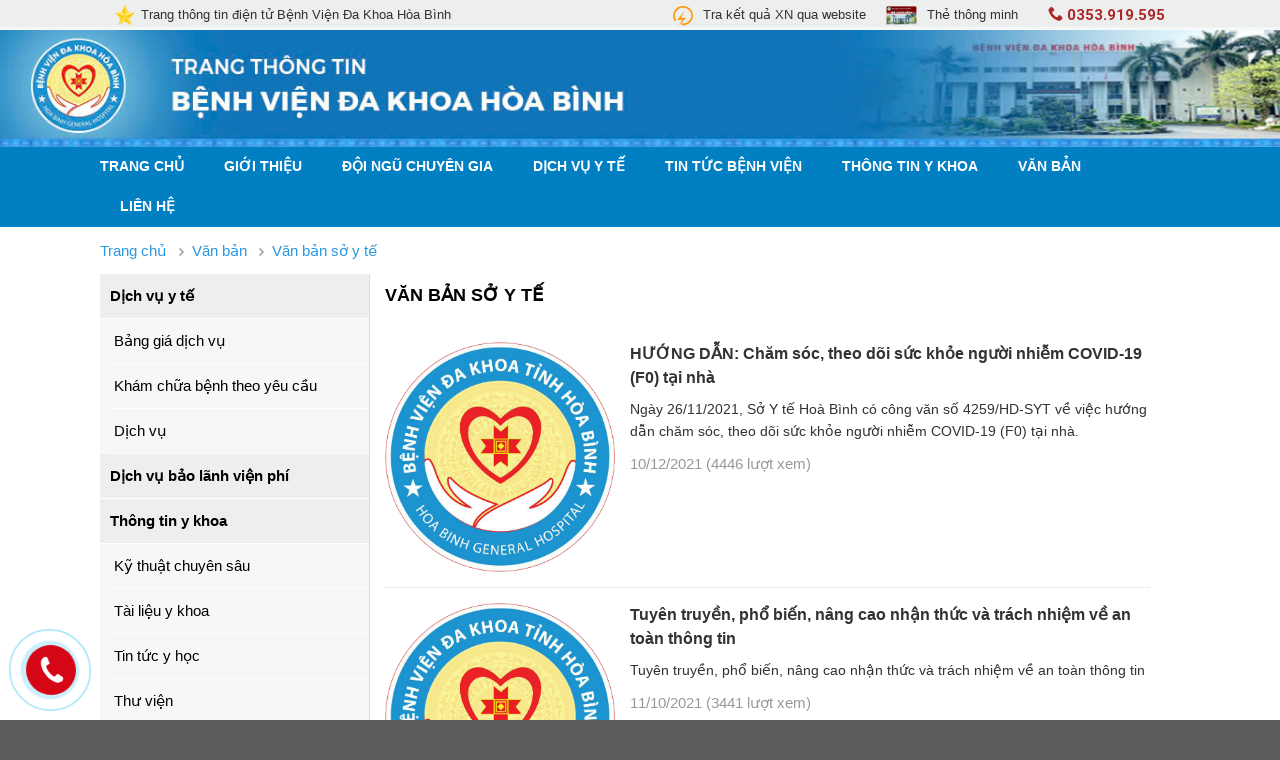

--- FILE ---
content_type: text/html; charset=UTF-8
request_url: http://www.hoabinhhospital.org.vn/tin-tuc/van-ban-so-y-te.html
body_size: 6310
content:
<!DOCTYPE html PUBLIC "-//W3C//DTD XHTML 1.0 Transitional//EN" "http://www.w3.org/TR/xhtml1/DTD/xhtml1-transitional.dtd"><html xmlns="http://www.w3.org/1999/xhtml" lang="vn-VI"><head>   <title>Văn bản sở y tế</title><meta http-equiv="content-type" content="text/html; charset=utf-8"><meta http-equiv="content-language" content="vi" /><meta name="viewport" content="width=device-width, initial-scale=1.0"><meta name="keywords" content="Văn,bản,sở,y,tế" /><meta name="description" content="Văn bản sở y tế | Bệnh viện Đa Khoa Tỉnh Hòa Bình" /><meta http-equiv="content-language" content="vi" /><link rel="shortcut icon" type="image/x-icon" href="/favicon.ico"><link rel="stylesheet" href="/css/flatsome.css?ver=?v=1768796389" type="text/css"><link rel="stylesheet" href="/css/css_main.css?ver=?v=1768796389" type="text/css"><link rel="stylesheet" href="/css/css_style.css?ver=?v=1768796389" type="text/css"><link href="/js/windowPrompt/windowPrompt.css" rel="stylesheet" type="text/css"><script type="text/javascript" src="/js/jquery-1.7.2.min.js?ver=?v=1768796389" ></script><script src="https://cdnjs.cloudflare.com/ajax/libs/jquery.sticky/1.0.4/jquery.sticky.min.js"></script><script type="text/javascript" src="/js/library.js?ver=?v=1768796389" ></script><script type="text/javascript" src="/js/functions_v6.js?ver=?v=1768796389" ></script><script language="javascript" src="/js/windowPrompt/windowPrompt.js"></script><script type="text/javascript" src="/js/jquery.wipetouch.js?v=1768796389"></script><script type="text/javascript">var lang_path= "/";var root_path= "/";var url_site= window.location.href;var url_base= "L2hvbWUvbmV3c190eXBlLnBocD9uQ2F0PXZhbi1iYW4tc28teS10ZSZwYWdlPQ==";var IMAGE_PATH= "/data/product/";var STATIC_PATH= "/";</script></head><body><div class=""><div class="header_container" id="header_container"><div class="header_top"><div class="row"><div class="col medium-12 small-12 large-5 header_time">                <div class="intro_header">Trang thông tin điện tử Bệnh Viện Đa Khoa Hòa Bình</div></div><div class="col medium-12 small-12 large-7">                <div class="hotline fr">                    <div class="text_hotline bold">                        <i class="icon-phone"></i> 0353.919.595                    </div>                </div><div class="top_menu fr">                    <div class="dropdown"><span class="dropbtn"><img src="/data/menu/yya1607262237.png">Tra kết quả XN qua website</span><div class="dropdown-content"><a target="_self" href="#">Tính năng đang được cập nhật</a></div></div><div class="dropdown"><span class="dropbtn"><img src="/data/menu/inv1738761731.jpg">Thẻ thông minh</span><div class="dropdown-content"><a target="_self" href="/tin-tuc/gioi-thieu-ve-the-kham-benh-thong-minh-71.html">Thẻ khám bệnh thông minh</a><a target="_self" href="/tin-tuc/dich-vu-bao-lanh-vien-phi.html">Thẻ bảo hiểm nhân thọ</a></div></div></div><div class="clear"></div></div><div class="clear"></div></div></div><div class="header_content" style="padding: 0px"><!--<div class="row">--><!--            <div class="medium-12 small-12 large-8 header_logo">--><!--                <a href="--><!--"><img src="--><!--css/images/top_banner.png" alt="Bệnh Viện Đa Khoa Tỉnh Hòa Bình"></a>--><!--            </div>--><!--            <div class="medium-12 small-12 large-4 header_search">--><!--                <form method="GET" action="/search" onsubmit="return beforeSearch(); return false;">--><!--                    <input type="text" class="form_input" placeholder="Tìm kiếm" name="q" value="" autocomplete="off">--><!--                    <button type="submit" class="form_button"><i class="icon_search"></i></button>--><!--                </form>--><!--            </div>--><!--<div class="clear"></div>--><!--</div>-->        <a href="/"><img src="/css/images/banner_20250803.jpg" style="width: 100%" /></a></div><div class="header_bottom" id="header_menu"><div class="row"><div class="header_menu fl"><ul id="menu_ul" class="list_menu"><li class="menu_parent" id="menu_item_195"><a href="/">Trang chủ</a><div class="list_menu_child" id="menu_item_195_child"></div></li><li class="menu_parent" id="menu_item_166"><a href="/help/gioi-thieu-benh-vien-id5">Giới thiệu</a><div class="list_menu_child" id="menu_item_166_child"><div class="content_menu_child"><div class="menu_child_colum"><div class="menu_item_1 "><a href="/help/ban-lanh-dao-id6">Ban lãnh đạo</a></div></div><div class="menu_child_colum"><div class="menu_item_1 "><a href="/help/gioi-thieu-benh-vien-id5">Giới thiệu bệnh viện</a></div></div><div class="menu_child_colum"><div class="menu_item_1 "><a href="/help/so-do-to-chuc-id4">Sơ đồ tổ chức</a></div></div><div class="menu_child_colum"><div class="menu_item_1 "><a href="/help/cac-khoa-phong-id3">Các Khoa Phòng</a></div></div><div class="menu_child_colum"><div class="menu_item_1 "><a href="/help/so-do-benh-vien-id2">Sơ đồ bệnh viện</a></div></div><div class="clear"></div></div></div></li><li class="menu_parent" id="menu_item_1"><a href="javascript:moveScrollTop($('#box_chuyengia'))">Đội ngũ chuyên gia</a><div class="list_menu_child" id="menu_item_1_child"></div></li><li class="menu_parent" id="menu_item_81"><a href="/tin-tuc/dich-vu-y-te.html">Dịch vụ y tế</a><div class="list_menu_child" id="menu_item_81_child"><div class="content_menu_child"><div class="menu_child_colum"><div class="menu_item_1 has_child"><a href="/tin-tuc/kham-chua-benh-theo-yeu-cau.html">Khám chữa bệnh theo yêu cầu</a></div><div class="menu_item_2 "><a href="/tin-tuc/kham-theo-yeu-cau-cac-chuyen-khoa-ngoai-52.html">Khám theo yêu cầu các chuyên khoa Ngoại</a></div><div class="menu_item_2 "><a href="/tin-tuc/kham-theo-yeu-cau-cac-chuyen-khoa-noi-53.html">Khám theo yêu cầu các chuyên khoa Nội</a></div><div class="menu_item_2 "><a href="/tin-tuc/kham-suc-khoe-tong-quat-theo-yeu-cau-54.html">Khám sức khỏe tổng quát theo yêu cầu</a></div></div><div class="menu_child_colum"><div class="menu_item_1 has_child"><a href="/tin-tuc/dich-vu.html">Dịch vụ</a></div><div class="menu_item_2 "><a href="/tin-tuc/dich-vu-giam-dau-sau-phau-thuat-58.html">Dịch vụ giảm đau sau phẫu thuật</a></div><div class="menu_item_2 "><a href="/tin-tuc/dich-vu-giuong-dieu-tri-theo-yeu-cau-56.html">Dịch vụ giường điều trị theo yêu cầu</a></div><div class="menu_item_2 "><a href="/tin-tuc/dich-vu-phau-thuat-lay-thai-chon-gio-60.html">Dịch vụ phẫu thuật lấy thai chọn giờ</a></div><div class="menu_item_2 "><a href="/tin-tuc/dich-vu-test-hp-qua-hoi-tho-55.html">Dịch vụ Test HP qua hơi thở</a></div><div class="menu_item_2 "><a href="/tin-tuc/dich-vu-van-chuyen-cap-cuu-115-57.html">Dịch vụ vận chuyển cấp cứu 115</a></div><div class="menu_item_2 "><a href="/tin-tuc/phau-thuat-moi-chuyen-gia-tuyen-tren-59.html">Phẫu thuật mời chuyên gia tuyến trên</a></div><div class="menu_item_2 "><a href="/tin-tuc/tam-soat-ung-thu-som-tai-bvdk-tinh-61.html">Tầm soát ung thư sớm tại BVĐK tỉnh</a></div></div><div class="menu_child_colum"><div class="menu_item_1 has_child"><a href="/tin-tuc/bang-gia-dich-vu.html">Bảng giá dịch vụ</a></div><div class="menu_item_2 "><a href="/tin-tuc/bang-gia-toi-da-cac-dich-vu-ky-thuat-va-xet-nghiem-ap-dung-cho-cac-hang-benh-vien-65.html">Bảng giá các dịch vụ Kỹ thuật và xét nghiệm</a></div><div class="menu_item_2 "><a href="/tin-tuc/gia-thu-cac-dich-vu-xhh-66.html">Giá thu các dịch vụ Xã Hội Hóa</a></div><div class="menu_item_2 "><a href="/tin-tuc/van-ban-cua-hoi-dong-nhan-dan-tinh-hoa-binh-ve-gia-thuoc-63.html">Giá thuốc theo văn bản của HĐND Tỉnh</a></div><div class="menu_item_2 "><a href="/tin-tuc/thong-tu-14-ve-gia-toi-da-kham-dich-vu-64.html">Giá tối đa khám dịch vụ theo thông tư 14</a></div></div><div class="clear"></div></div></div></li><li class="menu_parent" id="menu_item_13"><a href="/tin-tuc/tin-tuc-benh-vien.html">Tin tức bệnh viện</a><div class="list_menu_child" id="menu_item_13_child"></div></li><li class="menu_parent" id="menu_item_14"><a href="/tin-tuc/thong-tin-y-khoa.html">Thông tin y khoa</a><div class="list_menu_child" id="menu_item_14_child"><div class="content_menu_child"><div class="menu_child_colum"><div class="menu_item_1 "><a href="/tin-tuc/ky-thuat-chuyen-sau.html">Kỹ thuật chuyên sâu</a></div></div><div class="menu_child_colum"><div class="menu_item_1 "><a href="/tin-tuc/tai-lieu-y-khoa.html">Tài liệu y khoa</a></div></div><div class="menu_child_colum"><div class="menu_item_1 "><a href="/tin-tuc/thu-vien.html">Thư viện</a></div></div><div class="menu_child_colum"><div class="menu_item_1 "><a href="/tin-tuc/tin-tuc-y-hoc.html">Tin tức y học</a></div></div><div class="menu_child_colum"><div class="menu_item_1 "><a href="/tin-tuc/video.html">Video</a></div></div><div class="clear"></div></div></div></li><li class="menu_parent" id="menu_item_2"><a href="/tin-tuc/van-ban.html">Văn bản</a><div class="list_menu_child" id="menu_item_2_child"><div class="content_menu_child"><div class="menu_child_colum"><div class="menu_item_1 has_child"><a href="#">Văn bản chung</a></div><div class="menu_item_2 "><a href="/tin-tuc/van-ban-bo-y-te.html">Văn bản Bộ y tế</a></div><div class="menu_item_2 "><a href="/tin-tuc/van-ban-so-y-te.html">Văn bản sở y tế</a></div><div class="menu_item_2 "><a href="/tin-tuc/van-ban-bhxh.html">Văn bản BHXH</a></div></div><div class="menu_child_colum"><div class="menu_item_1 has_child"><a href="/tin-tuc/van-ban-benh-vien.html">Văn bản bệnh viện</a></div><div class="menu_item_2 "><a href="#">Thông tin thuốc</a></div><div class="menu_item_2 "><a href="#">Nội quy bệnh viện</a></div></div><div class="menu_child_colum"><div class="menu_item_1 has_child"><a href="/tin-tuc/van-ban-iso.html">Văn bản ISO</a></div><div class="menu_item_2 "><a href="/tin-tuc/quy-trinh-he-thong-84.html">Quy trình Hệ thống</a></div><div class="menu_item_2 "><a href="/tin-tuc/quy-trinh-ky-thuat-85.html">Quy trình Kỹ thuật</a></div></div><div class="menu_child_colum"><div class="menu_item_1 has_child"><a href="/tin-tuc/van-ban.html">Văn bản khác</a></div><div class="menu_item_2 "><a href="/tin-tuc/huong-dan-su-dung-his.html">Hướng dẫn sử dụng HIS</a></div></div><div class="clear"></div></div></div></li><li class="menu_parent" id="menu_item_146"><a href="/help/lien-he-id1">Liên hệ</a><div class="list_menu_child" id="menu_item_146_child"></div></li></ul></div><div class="clear"></div></div></div></div><script type="text/javascript">$(function(){$(".header_search").click(function(){event.stopImmediatePropagation();});$(".header_search .icon_search").click(function(){//event.stopImmediatePropagation();$(".icon_arrow_up").toggle();$(".box_search").toggle();$(".box_search .form_input").focus();});$("body").click(function(){$(".icon_arrow_up").hide();$(".box_search").hide();});});function beforeSearch(){var query = $('.header_search .form_input').val();if (query != null && $.trim(query) != '') {     return true; }else{ $(".header_search .form_input").focus(); alert('Vui lòng nhập từ khóa cần tìm !'); }return false;}</script>    <div class="container_news">    <div class="wap_breadcrumb">        <div class="row">            <div class="breadcrumbs breadcrumb_url"><div itemscope="" itemtype="http://data-vocabulary.org/Breadcrumb">               <a href="/" itemprop="url">     <span itemprop="title">Trang chủ</span>     </a>     <i class="icon_right"></i>            </div><div itemscope="" itemtype="http://data-vocabulary.org/Breadcrumb" class="col-mm-0">                  <a href="/tin-tuc/van-ban.html" itemprop="url">        <span itemprop="title">Văn bản</span>      </a>      <i class="icon_right"></i>               </div><div itemscope="" itemtype="http://data-vocabulary.org/Breadcrumb" class="col-mm-0">                  <a href="/tin-tuc/van-ban-so-y-te.html" itemprop="url">        <span itemprop="title">Văn bản sở y tế</span>      </a>                     </div></div>        </div>    </div>    <div class="row container_new">        <div class="col medium-3 small-12 large-3 left_sidebar">            <ul class="list_unstyled left_menu_news">    <li class="level_0"><a href="/tin-tuc/dich-vu-y-te.html">Dịch vụ y tế</a><li class="level_1"><a href="/tin-tuc/bang-gia-dich-vu.html">Bảng giá dịch vụ</a><li class="level_1"><a href="/tin-tuc/kham-chua-benh-theo-yeu-cau.html">Khám chữa bệnh theo yêu cầu</a><li class="level_1"><a href="/tin-tuc/dich-vu.html">Dịch vụ</a><li class="level_0"><a href="/tin-tuc/dich-vu-bao-lanh-vien-phi.html">Dịch vụ bảo lãnh viện phí</a><li class="level_0"><a href="/tin-tuc/thong-tin-y-khoa.html">Thông tin y khoa</a><li class="level_1"><a href="/tin-tuc/ky-thuat-chuyen-sau.html">Kỹ thuật chuyên sâu</a><li class="level_1"><a href="/tin-tuc/tai-lieu-y-khoa.html">Tài liệu y khoa</a><li class="level_1"><a href="/tin-tuc/tin-tuc-y-hoc.html">Tin tức y học</a><li class="level_1"><a href="/tin-tuc/thu-vien.html">Thư viện</a><li class="level_0"><a href="/tin-tuc/tin-tuc-benh-vien.html">Tin tức bệnh viện</a><li class="level_0"><a href="/tin-tuc/van-ban.html">Văn bản</a><li class="level_1"><a href="/tin-tuc/huong-dan-su-dung-his.html">Hướng dẫn sử dụng HIS</a><li class="level_1"><a href="/tin-tuc/van-ban-benh-vien.html">Văn bản bệnh viện</a><li class="level_1"><a href="/tin-tuc/van-ban-bo-y-te.html">Văn bản Bộ y tế</a><li class="level_1 cat_active"><a href="/tin-tuc/van-ban-so-y-te.html">Văn bản sở y tế</a><li class="level_1"><a href="/tin-tuc/van-ban-bhxh.html">Văn bản BHXH</a><li class="level_1"><a href="/tin-tuc/van-ban-iso.html">Văn bản ISO</a><li class="level_0"><a href="/tin-tuc/video.html">Video</a></ul>        </div>        <!-- left sidebar -->        <div class="col medium-9 small-12 large-9 main_section">            <h1 class="cat_title">Văn bản sở y tế</h1>            <div class="list_new">                <div class="news_detail_info "><div class="thumb">                     <a  href="/tin-tuc/huong-dan-cham-soc-theo-doi-suc-khoe-nguoi-nhiem-covid-19-f0-tai-nha-457.html">                        <img width="100%" height="" src="/data/new/tnh1639097908.png" class="wp-post-image" alt="HƯỚNG DẪN: Chăm sóc, theo dõi sức khỏe người nhiễm COVID-19 (F0) tại nhà">                     </a>                  </div><div class="info">   <h2><a href="/tin-tuc/huong-dan-cham-soc-theo-doi-suc-khoe-nguoi-nhiem-covid-19-f0-tai-nha-457.html">HƯỚNG DẪN: Chăm sóc, theo dõi sức khỏe người nhiễm COVID-19 (F0) tại nhà</a></h2>   <h3><a href="/tin-tuc/huong-dan-cham-soc-theo-doi-suc-khoe-nguoi-nhiem-covid-19-f0-tai-nha-457.html">Ngày 26/11/2021, Sở Y tế Hoà Bình có công văn số 4259/HD-SYT về việc hướng dẫn chăm sóc, theo dõi sức khỏe người nhiễm COVID-19 (F0) tại nhà.</a></h3>                        <div class="entry-meta" style="margin-top: 10px"><span class="date"> 10/12/2021 </span> <span class="views"> (4446 lượt xem) </span>                  </div></div><div class="clear"></div></div><div class="news_detail_info "><div class="thumb">                     <a  href="/tin-tuc/tuyen-truyen-pho-bien-nang-cao-nhan-thuc-va-trach-nhiem-ve-an-toan-thong-tin-438.html">                        <img width="100%" height="" src="/data/new/ite1633942423.png" class="wp-post-image" alt="Tuyên truyền, phổ biến, nâng cao nhận thức và trách nhiệm về an toàn thông tin  ">                     </a>                  </div><div class="info">   <h2><a href="/tin-tuc/tuyen-truyen-pho-bien-nang-cao-nhan-thuc-va-trach-nhiem-ve-an-toan-thong-tin-438.html">Tuyên truyền, phổ biến, nâng cao nhận thức và trách nhiệm về an toàn thông tin  </a></h2>   <h3><a href="/tin-tuc/tuyen-truyen-pho-bien-nang-cao-nhan-thuc-va-trach-nhiem-ve-an-toan-thong-tin-438.html">Tuyên truyền, phổ biến, nâng cao nhận thức và trách nhiệm về an toàn thông tin  </a></h3>                        <div class="entry-meta" style="margin-top: 10px"><span class="date"> 11/10/2021 </span> <span class="views"> (3441 lượt xem) </span>                  </div></div><div class="clear"></div></div><div class="news_detail_info "><div class="thumb">                     <a  href="/tin-tuc/tiep-tuc-nang-cao-chat-luong-xay-dung-va-thuc-hien-quy-che-dan-chu-o-co-so-411.html">                        <img width="100%" height="" src="/data/new/izc1629448806.png" class="wp-post-image" alt="Tiếp tục nâng cao chất lượng xây dựng và thực hiện Quy chế dân chủ ở cơ sở  ">                     </a>                  </div><div class="info">   <h2><a href="/tin-tuc/tiep-tuc-nang-cao-chat-luong-xay-dung-va-thuc-hien-quy-che-dan-chu-o-co-so-411.html">Tiếp tục nâng cao chất lượng xây dựng và thực hiện Quy chế dân chủ ở cơ sở  </a></h2>   <h3><a href="/tin-tuc/tiep-tuc-nang-cao-chat-luong-xay-dung-va-thuc-hien-quy-che-dan-chu-o-co-so-411.html">Tiếp tục nâng cao chất lượng xây dựng và thực hiện Quy chế dân chủ ở cơ sở </a></h3>                        <div class="entry-meta" style="margin-top: 10px"><span class="date"> 20/08/2021 </span> <span class="views"> (3273 lượt xem) </span>                  </div></div><div class="clear"></div></div><div class="news_detail_info "><div class="thumb">                     <a  href="/tin-tuc/day-manh-trien-khai-quet-ma-qr-tai-cac-dia-diem-cong-cong-tai-cac-dia-phuong-chua-ap-dung-gian-cach-xa-hoi-theo-chi-thi-16-ct-ttg-404.html">                        <img width="100%" height="" src="/data/new/smu1629085647.png" class="wp-post-image" alt="Đẩy mạnh triển khai quét mã QR tại các địa điểm công cộng tại các địa phương chưa áp dụng giãn cách xã hội theo Chỉ thị 16/CT-TTg  ">                     </a>                  </div><div class="info">   <h2><a href="/tin-tuc/day-manh-trien-khai-quet-ma-qr-tai-cac-dia-diem-cong-cong-tai-cac-dia-phuong-chua-ap-dung-gian-cach-xa-hoi-theo-chi-thi-16-ct-ttg-404.html">Đẩy mạnh triển khai quét mã QR tại các địa điểm công cộng tại các địa phương chưa áp dụng giãn cách xã hội theo Chỉ thị 16/CT-TTg  </a></h2>   <h3><a href="/tin-tuc/day-manh-trien-khai-quet-ma-qr-tai-cac-dia-diem-cong-cong-tai-cac-dia-phuong-chua-ap-dung-gian-cach-xa-hoi-theo-chi-thi-16-ct-ttg-404.html">Đẩy mạnh triển khai quét mã QR tại các địa điểm công cộng tại các địa phương chưa áp dụng giãn cách xã hội theo Chỉ thị 16/CT-TTg </a></h3>                        <div class="entry-meta" style="margin-top: 10px"><span class="date"> 16/08/2021 </span> <span class="views"> (3862 lượt xem) </span>                  </div></div><div class="clear"></div></div><div class="news_detail_info "><div class="thumb">                     <a  href="/tin-tuc/huong-dan-nguoi-dan-dang-ky-tiem-chung-vac-xin-phong-covid-19-truc-tuyen-403.html">                        <img width="100%" height="" src="/data/new/wtr1629085083.png" class="wp-post-image" alt="Hướng dẫn người dân đăng ký tiêm chủng vắc xin phòng Covid-19 trực tuyến  ">                     </a>                  </div><div class="info">   <h2><a href="/tin-tuc/huong-dan-nguoi-dan-dang-ky-tiem-chung-vac-xin-phong-covid-19-truc-tuyen-403.html">Hướng dẫn người dân đăng ký tiêm chủng vắc xin phòng Covid-19 trực tuyến  </a></h2>   <h3><a href="/tin-tuc/huong-dan-nguoi-dan-dang-ky-tiem-chung-vac-xin-phong-covid-19-truc-tuyen-403.html">Hướng dẫn người dân đăng ký tiêm chủng vắc xin phòng Covid-19 trực tuyến </a></h3>                        <div class="entry-meta" style="margin-top: 10px"><span class="date"> 16/08/2021 </span> <span class="views"> (4409 lượt xem) </span>                  </div></div><div class="clear"></div></div><div class="news_detail_info "><div class="thumb">                     <a  href="/tin-tuc/tang-tac-do-va-dien-bao-phu-tiem-vac-xin-phong-covid-19-392.html">                        <img width="100%" height="" src="/data/new/wvd1628049874.png" class="wp-post-image" alt="Tăng tấc độ và diện bao phủ tiêm Vắc xin phòng Covid-19 ">                     </a>                  </div><div class="info">   <h2><a href="/tin-tuc/tang-tac-do-va-dien-bao-phu-tiem-vac-xin-phong-covid-19-392.html">Tăng tấc độ và diện bao phủ tiêm Vắc xin phòng Covid-19 </a></h2>   <h3><a href="/tin-tuc/tang-tac-do-va-dien-bao-phu-tiem-vac-xin-phong-covid-19-392.html">Tăng tấc độ và diện bao phủ tiêm Vắc xin phòng Covid-19 </a></h3>                        <div class="entry-meta" style="margin-top: 10px"><span class="date"> 04/08/2021 </span> <span class="views"> (4057 lượt xem) </span>                  </div></div><div class="clear"></div></div><div class="news_detail_info "><div class="thumb">                     <a  href="/tin-tuc/quyet-dinh-ve-viec-ban-hanh-noi-quy-tiep-cong-dan-tai-phong-tiep-cong-dan-cua-so-y-te-391.html">                        <img width="100%" height="" src="/data/new/bjx1628047557.png" class="wp-post-image" alt="Quyết định về việc Ban hành Nội quy tiếp công dân tại Phòng tiếp công dân của Sở Y tế  ">                     </a>                  </div><div class="info">   <h2><a href="/tin-tuc/quyet-dinh-ve-viec-ban-hanh-noi-quy-tiep-cong-dan-tai-phong-tiep-cong-dan-cua-so-y-te-391.html">Quyết định về việc Ban hành Nội quy tiếp công dân tại Phòng tiếp công dân của Sở Y tế  </a></h2>   <h3><a href="/tin-tuc/quyet-dinh-ve-viec-ban-hanh-noi-quy-tiep-cong-dan-tai-phong-tiep-cong-dan-cua-so-y-te-391.html">Quyết định về việc Ban hành Nội quy tiếp công dân tại Phòng tiếp công dân của Sở Y tế  </a></h3>                        <div class="entry-meta" style="margin-top: 10px"><span class="date"> 04/08/2021 </span> <span class="views"> (3881 lượt xem) </span>                  </div></div><div class="clear"></div></div><div class="news_detail_info "><div class="thumb">                     <a  href="/tin-tuc/huong-dan-tiem-02-lieu-vac-xin-phong-covid-19-390.html">                        <img width="100%" height="" src="/data/new/kop1627981668.png" class="wp-post-image" alt=" Hướng dẫn tiêm 02 liều vắc xin phòng COVID-19.  ">                     </a>                  </div><div class="info">   <h2><a href="/tin-tuc/huong-dan-tiem-02-lieu-vac-xin-phong-covid-19-390.html"> Hướng dẫn tiêm 02 liều vắc xin phòng COVID-19.  </a></h2>   <h3><a href="/tin-tuc/huong-dan-tiem-02-lieu-vac-xin-phong-covid-19-390.html"> Hướng dẫn tiêm 02 liều vắc xin phòng COVID-19.  </a></h3>                        <div class="entry-meta" style="margin-top: 10px"><span class="date"> 03/08/2021 </span> <span class="views"> (4280 lượt xem) </span>                  </div></div><div class="clear"></div></div><div class="news_detail_info "><div class="thumb">                     <a  href="/tin-tuc/tang-cuong-tuyen-truyen-cong-tac-phong-chong-dich-covid-19-389.html">                        <img width="100%" height="" src="/data/new/oxo1627981486.png" class="wp-post-image" alt="Tăng cường tuyên truyền công tác phòng, chống dịch Covid-19  ">                     </a>                  </div><div class="info">   <h2><a href="/tin-tuc/tang-cuong-tuyen-truyen-cong-tac-phong-chong-dich-covid-19-389.html">Tăng cường tuyên truyền công tác phòng, chống dịch Covid-19  </a></h2>   <h3><a href="/tin-tuc/tang-cuong-tuyen-truyen-cong-tac-phong-chong-dich-covid-19-389.html">Tăng cường tuyên truyền công tác phòng, chống dịch Covid-19  </a></h3>                        <div class="entry-meta" style="margin-top: 10px"><span class="date"> 03/08/2021 </span> <span class="views"> (4197 lượt xem) </span>                  </div></div><div class="clear"></div></div><div class="news_detail_info "><div class="thumb">                     <a  href="/tin-tuc/dieu-chinh-bo-sung-mot-so-noi-dung-quan-ly-nguoi-ve-den-tu-ha-noi-tai-cong-van-so-5816-vpubnd-kgvx-ngay-24-7-2021-cua-van-phong-ubnd-tinh-382.html">                        <img width="100%" height="" src="/data/new/gnn1627544560.png" class="wp-post-image" alt="Điều chỉnh, bổ sung một số nội dung quản lý người về, đến từ Hà Nội tại Công văn số 5816/VPUBND-KGVX ngày 24/7/2021 của Văn phòng UBND tỉnh  ">                     </a>                  </div><div class="info">   <h2><a href="/tin-tuc/dieu-chinh-bo-sung-mot-so-noi-dung-quan-ly-nguoi-ve-den-tu-ha-noi-tai-cong-van-so-5816-vpubnd-kgvx-ngay-24-7-2021-cua-van-phong-ubnd-tinh-382.html">Điều chỉnh, bổ sung một số nội dung quản lý người về, đến từ Hà Nội tại Công văn số 5816/VPUBND-KGVX ngày 24/7/2021 của Văn phòng UBND tỉnh  </a></h2>   <h3><a href="/tin-tuc/dieu-chinh-bo-sung-mot-so-noi-dung-quan-ly-nguoi-ve-den-tu-ha-noi-tai-cong-van-so-5816-vpubnd-kgvx-ngay-24-7-2021-cua-van-phong-ubnd-tinh-382.html">Điều chỉnh, bổ sung một số nội dung quản lý người về, đến từ Hà Nội tại Công văn số 5816/VPUBND-KGVX ngày 24/7/2021 của Văn phòng UBND tỉnh  </a></h3>                        <div class="entry-meta" style="margin-top: 10px"><span class="date"> 29/07/2021 </span> <span class="views"> (4871 lượt xem) </span>                  </div></div><div class="clear"></div></div>                <div class="text-center border-top">                                            <div class="adr pagination">                            <div class='block_pagebreak'> <a id="pg_1" href="/tin-tuc/van-ban-so-y-te.html,page-1" iPage = "1" class="page_break active">1</a>  <a id="pg_2" href="/tin-tuc/van-ban-so-y-te.html,page-2" iPage = "2" class="page_break item">2</a>  <a id="pg_3" href="/tin-tuc/van-ban-so-y-te.html,page-3" iPage = "3" class="page_break item">3</a>  <a id="pg_4" href="/tin-tuc/van-ban-so-y-te.html,page-4" iPage = "4" class="page_break item">4</a> </div>                        </div>                                    </div>            </div>        </div>        <!-- main section -->        <div class="right_sidebar fl">                    </div>        <div class="clear"></div>    </div></div><div class="footer">    <div class="row">        <div class="row footer_bottom">            <div class="col medium-12 small-12 large-5 info_company">                <div class="name_company">                    Bệnh viện đa khoa Tỉnh Hòa Bình                </div>                <div class="">                    <div class="info_title"><b>Địa chỉ:</b> Phường Hòa Bình - Tỉnh Phú Thọ</div>                    <div class="info_title"><b>Điện thoại:</b> 0353.919.595</div>                    <div class="info_title"><b>Email:</b> bvdkthoabinh@gmail.com</div>                    <div class="info_title"><p><strong>&nbsp; &nbsp; &nbsp; &nbsp; &nbsp; &nbsp; &nbsp; &nbsp; &nbsp; Chịu tr&aacute;ch nhiệm nội dung:</strong></p><p><strong>Thầy Thuốc ưu t&uacute;. Tiến sỹ. B&aacute;c sỹ. Nguyễn Ho&agrave;ng Diệu </strong></p><p><strong>&nbsp; &nbsp; &nbsp; &nbsp; &nbsp; &nbsp; &nbsp; &nbsp; &nbsp; &nbsp; Gi&aacute;m đốc Bệnh viện</strong></p></div>                </div>                <div class="clear"></div>                <div class="">                    <div class="info_contact">                        <div class="follow_me">                            <div class="info_title">Theo dõi Bệnh Viện trên các mạng xã hội</div>                            <ul>                                <li class="fl icon icon_facebook"><a target="_blank"                                                                     href="https://www.facebook.com/BVDKHoaBinh"></a>                                </li>                                <li class="fl icon icon_youtube"><a target="_blank"                                                                    href="https://www.youtube.com/@BenhVienDaKhoaTinhHB"></a>                                </li>                                <li class="fl icon icon_google"><a target="_blank" href="#"></a></li>                                <li class="fl icon icon_twitter"><a target="_blank" href="#"></a></li>                                <div class="clear"></div>                            </ul>                        </div>                    </div>                </div>                <div class="clear"></div>            </div>            <div class="col medium-12 small-12 large-7 maps" style="padding: 15px 0px">                <p><iframe frameborder="0" height="320" src="https://www.google.com/maps/embed?pb=!1m18!1m12!1m3!1d3729.1355061724576!2d105.35172251429432!3d20.826233900038645!2m3!1f0!2f0!3f0!3m2!1i1024!2i768!4f13.1!3m3!1m2!1s0x31346ba77e834a4d%3A0xe0a257f5acb84c83!2zQuG7h25oIFZp4buHbiDEkGEgS2hvYSBU4buJbmggSG_DoCBCw6xuaA!5e0!3m2!1svi!2s!4v1605778772467!5m2!1svi!2s" style="border:0;" width="100%"></iframe></p>            </div>            <div class="clear"></div>        </div>    </div>    <div class="footer_other">        <a class="hotline-fixed" href="tel:0353.919.595">            <div class="phone_animation">                <div class="phone_animation_circle"></div>                <div class="phone_animation_circle_fill"></div>                <div class="phone_animation_circle_fill_img"></div>            </div>        </a>        <div class="icon_back_top" id="backToTop"></div>    </div></div><script type="text/javascript">    footerLoad();    $(function () {        initLoad();    });    $(window).load(function () {        initLoaded();    });</script></div></body></html>

--- FILE ---
content_type: text/css
request_url: http://www.hoabinhhospital.org.vn/css/css_style.css?ver=?v=1768796389
body_size: 7198
content:
/*-------------- Loading ---------------*/
#loading {
    background: #72C7F0;
    padding: 8px 5px;
    position: fixed;
    top: 0px;
    right: 0px;
    z-index: 20;
}

#loading a {
    display: block;
    background: url("images/loading_2.gif") no-repeat center left;
    padding-left: 20px;
    font-size: 12px;
    font-weight: normal;
    color: #333;
}

.bg_loading {
    background: url("images/bg_loading.gif") no-repeat center;
    width: 100%;
    height: 200px;
}

.header_container {
    width: 100%;
}

.header_container .header_top {
    height: 30px;
    line-height: 30px;
    background: #edeeee;
    border-bottom: 3px solid #f6f7f7;
}
.dropbtn {
    font-size: 13px;
    border: none;
    cursor: pointer;
}

.dropdown {
    position: relative;
    display: inline-block;
    margin: 0px 10px;
}
.dropdown img{
    height: 20px;
    max-height: 20px;
    margin-right: 10px;
}

.dropdown-content {
    display: none;
    position: absolute;
    background-color: #f1f1f1;
    min-width: 200px;
    box-shadow: 0px 8px 16px 0px rgba(0,0,0,0.2);
    z-index: 1;
}

.dropdown-content a {
    text-decoration: none;
    display: block;
    text-align: left;
    font-size: 13px;
    line-height: 150%;
    padding: 5px 10px;
}

.dropdown-content a:hover {background-color: #ddd;}

.dropdown:hover .dropdown-content {display: block;}

.dropdown:hover .dropbtn {}

.top_menu{
    padding-right: 20px;
}
.country {
    padding-top: 6px;
}
.country i{
    margin-top: 30px;
}
.country i a{
    display: block;
    width: 100%;
    height: 100%;
}

.country .icon_vietnam {
    width: 17px;
    height: 17px;
    display: inline-block;
    background: url("images/icon_web.png") no-repeat 0px -33px;
    margin-right: 10px;
}

.icon_select_country {
    background: #a5a5a5;
    border: 2px solid #f6f8f7;
    border-radius: 50%;
    width: 14px;
    height: 14px;
}
.hotline {
    text-align: right;
    text-transform: uppercase;
    font-weight: 600;
}

.icon_hotline {
    display: block;
    background: url("images/icon_web.png") no-repeat top left;
    height: 30px;
    width: 30px;
    margin: 10px 5px 10px 0px;
    background-position: 0px 0px;
    vertical-align: text-bottom;
}

.hotline .text_hotline b {
    color: #007fc3;
    padding-left: 10px;
    font-size: 25px;
}

.hotline {
    text-align: right;
    text-transform: uppercase;
    font-weight: 600;
    margin-top: 25px;
    display: none;
}

.hotline .icon_hotline {
    display: block;
    background: url("images/icon_web_2.png") no-repeat top left;
    height: 30px;
    width: 30px;
    margin: 3px 5px 10px 0px;
    background-position: 0px 0px;
    vertical-align: text-bottom;
}

.hotline .text_hotline {
    color: #ad2729;
}

.hotline .text_hotline b {
    color: #007fc3;
    padding-left: 10px;
    font-size: 20px;
}

.header_container .header_top .hotline {
    display: block;
    margin-top: 0px;
}
.header_container .header_top .hotline .icon_hotline{
    margin: 10px 5px 10px 0px;
}

.header_container .header_bottom {
    background: #007fc3;
}
.header_content{
    padding: 10px 0px;
    background: #FFF;
}

.header_logo{
    width: 70%;
}
.header_logo a {
    display: block;
}

.header_logo a img {
    max-height: 100px;
    display: block;
}
.header_text{
    width: 70%;
    font-size: 20px;
    font-weight: bold;
    text-transform: uppercase;
    text-align: center;
    padding-top: 20px;
}
.header_text .text{
    width: 49%;
    line-height: 150%;
    vertical-align: middle;
}
.header_text .text_left{

}
.header_text .text_right{
    border-left: 1px solid #DDD;
}
.intro_header{
    font-size: 13px;
    background: url("/css/images/icon_star.png") no-repeat center left;
    padding-left: 26px;
    background-size: 20px;
}
.header_search {
    width: 30%;
    margin-top: 28px;
    /* position: relative; */
    cursor: pointer;
}
.header_search form{
    position: relative;
}
.header_search .icon_search {
    background: url("images/icon_web.png") no-repeat top left;
    background-position: 0px -53px;
    width: 17px;
    height: 17px;
    display: block;
}

.header_search .form_input {
    border: 1px solid #DDD;
    border-radius: 18px;
    background: #FFFFFF;
    width: 100%;
    height: 36px;
    line-height: 36px;
    padding-left: 15px;
    color: #9b8177;
    display: inline-block;
    vertical-align: middle;
}

.form_button {
    outline: none;
    cursor: pointer;
    position: absolute;
    /* width: 30px; */
    /* height: 40px; */
    top: 0px;
    right: 10px;
    background: none;
    border: none;
    margin: 0px;
    padding: 0px;
}

.header_container #header_menu{
    z-index: 2000000 !important;
}
.header_container .header_menu {
    position: relative;
}

.header_container .header_menu .list_menu .menu_parent {
    display: inline-block;
    margin: 0px;
}

.header_container .header_menu .list_menu .menu_parent > a {
    display: block;
     text-transform: uppercase;
    padding: 0px 20px;
    line-height: 40px;
    color: #FFF;
    font-size: .9em;
    font-weight: 700;
}
.header_container .header_menu .list_menu .menu_parent:first-child a{
    padding-left: 0px;
}

.header_container .header_menu .list_menu .menu_parent a:hover {
    color: #c01217;
}

.header_container .header_menu .list_menu .menu_parent .list_menu_child {
    display: none;
    width: 1080px;
    position: absolute;
    right: 0px;
    top: 40px;
    z-index: 10;
}

.header_container .header_menu .list_menu .menu_parent:hover .list_menu_child {
    display: block;
}

.header_container .header_menu .list_menu .menu_parent .content_menu_child {
    position: relative;
    background: #FFF;
    border: 1px solid #dfe5e8;
    padding: 20px;
}

.header_container .header_menu .list_menu .menu_parent .content_menu_child > img {
    position: absolute;
    bottom: 20px;
    right: 10px;
}

.header_container .header_menu .menu_child_colum {
    float: left;
    margin-right: 60px;
}

.header_container .header_menu .menu_item_1 {
    /*text-transform: uppercase;*/
}

.header_container .header_menu .menu_item_1.has_child {
    border-bottom: 1px solid #007fc3;
}

.header_container .header_menu .menu_item_1 a, .header_container .header_menu .menu_item_2 a {
    padding: 12px 0px;
    color: #333333;
    display: block;
}

.header_container .header_menu .menu_item_1 a {
    font-weight: bold;
}
.breadcrumbs{
    white-space: nowrap;
    overflow: hidden;
    height: 47px;
    line-height: 47px;
}
.home_banner {
    width: 100%;
    margin: 0 auto;
    padding: 0px;
    height: auto;
    display: block;
    background: #FFFFFF;
}

.home_banner_opacity {
    opacity: 0.5;
}

.home_product {
    background: #f5f5f5;
    padding: 20px 0px;
}

.list_product .box_title {
    text-transform: uppercase;
    color: #007fc3;
    font-size: 30px;
    padding: 10px 0px;
}

.list_product .box_product .product_item {
    background: #FFF;
    float: left;
    border: 1px solid #f5f5f5;
    width: 368px;
    height: 472px;
    margin: 14px 30px 14px 0px;
}

.list_product .box_product .product_item:hover {
    border: 1px solid #007fc3;
}

.list_product .box_product .product_item .product_img {
    height: 208px;
    width: 100%;
    overflow: hidden;
}

.list_product .box_product .product_item img {
    width: 100%;
}

.list_product .box_product .margin_0 {
    margin-right: 0px;
}

.list_product .box_product .product_item .product_name {
    background: #FFFFFF;
    text-transform: uppercase;
    padding: 0px 20px;
    height: 58px;
    line-height: 58px;
    overflow: hidden;
}

.list_product .box_product .product_item .product_name a {
    color: #333333;
    font-size: 18px;
}

.list_product .box_product .product_item .product_attribute {
    height: 207px;
    overflow: hidden;
    padding: 20px 18px;
}

.list_product .box_product .product_item .attribute_item {
    padding: 12px 0px;
    color: #333333;
}

.list_product .box_product .product_item .attribute_item .attribute_icon {
    display: none;
}

.list_product .box_product .product_item .attribute_item .attribute_name {
    width: 175px;
}

.list_product .box_product .product_item .attribute_item .attribute_name .space {
    display: none;
}

.list_product .box_product .product_item .attribute_item .attribute_value {
    /*width: 155px;*/
}

.home_follow_register {
    padding: 30px 0px;
    background: #FFFFFF;
}

.home_follow_register .title {
    text-transform: uppercase;
    color: #333333;
    font-size: 30px;
    font-weight: normal;
    padding-bottom: 30px;
}

.home_follow_register .background {
    width: 700px;
}

.home_follow_register .info {

}

.home_follow_register .info .description {
    padding: 20px 0px;
    color: #333333;
    line-height: 20px;
}

.home_follow_register .info .button_view a {
    display: block;
    width: 150px;
    text-align: center;
    color: #FFF;
    font-size: 16px;
    border-radius: 5px;
    background: #007fc3;
    height: 52px;
    line-height: 52px;
}

.home_follow_register .info .button_view a:hover {
    background: #ae080a;
}

.home_news {
    background: #f5f5f5;
    padding: 30px 0px;
}

.home_news .colum_new {
    background: #FFFFFF;
    padding: 20px;
}

.home_news .colum_new_1 {
    margin-right: 30px;
}

.home_news .title_category {
    border-top: 1px solid #007fc3;
    margin: 30px 0px;
}

.home_news .title_category .title {
    float: left;
    position: relative;
    background: #007fc3;
    height: 40px;
    line-height: 40px;
    padding: 0px 15px;
    top: -20px;
    left: 50px;
}

.home_news .title_category .title .arrow_left {
    position: absolute;
    top: 0px;
    left: -20px;
    width: 0px;
    height: 0px;
    border-bottom: 20px solid transparent;
    border-top: 20px solid transparent;
    border-right: 20px solid #007fc3; /* Tam giác phải được đổ màu */
    z-index: 10;
}

.home_news .title_category .title .arrow_right {
    position: absolute;
    top: 0px;
    right: -20px;
    width: 0px;
    height: 0px;
    border-bottom: 20px solid transparent;
    border-top: 20px solid transparent;
    border-left: 20px solid #007fc3; /* Tam giác phải được đổ màu */
    z-index: 10;
}

.home_news .title_category .title a {
    color: #FFFFFF;
    text-transform: uppercase;
}

.home_news .new_item {
    padding: 8px 0px;
}

.home_news .new_item .title a {
    color: #333333;
}

.home_news .new_item .date {
    width: 100px;
    color: #a9948b;
    font-size: 14px;
}

.home_news .new_item .date a {
    color: #0066ff;
}

.home_news .new_item_big .img {
}

.home_news .new_item_big .img img {
    width: 100%;
}

.home_news .new_item_big .info {
    width: 290px;
    color: #333333;
}

.home_news .new_item_big .info .title a {
    color: #333333;
    text-transform: uppercase;
}

.home_news .new_item_big .info .date {
    padding: 10px 0px;
    color: #a9948b;
    font-size: 14px;
}

.home_news .new_item_big .info .short_des {
    line-height: 20px;
    height: 80px;
    overflow: hidden;
}
.home_list_new{
    padding: 20px 0px;
}
.home_list_new .title{
    padding: 10px 0px;
    text-transform: uppercase;
    font-size: 1.5em;
    color: #333333;
    font-weight: normal;
    margin-bottom: 10px;
    border-bottom: 2px solid #0081c3;
    width: 325px;

}
.home_list_new .left{
    padding-right: 10px;
}
.list_new_top{
    padding: 0px;
    padding-top: 5px;
    background: #FFF;
}
.list_new_top .new_item{
    padding: 5px 0px;
}
.list_new_top .new_item .img{
    padding-bottom: 0px;
}
.list_new_top .new_item .info{
    padding: 0px;
}
.list_new_top .new_item .info .title a{
    text-transform: none;
    font-size: 0.9em;
}
.swiper-container{
    border-radius: 0px;
}
.home_menu_center{
    padding-bottom: 30px;
}
.home_menu_center ul li{
    list-style: none;
    line-height: 50px;
    /*font-weight: bold;*/
    color: #FFF;
    text-align: center;
    cursor: pointer;
}
.home_menu_center ul li:hover{
    text-transform: uppercase;
}
.home_about {
    background: #FFFFFF;
    padding: 30px 0px;
}

.home_about .title {
    padding: 10px 0px;
    text-transform: uppercase;
    font-size: 30px;
    color: #333333;
    font-weight: normal;
}

.home_about .about_item {
    text-align: center;
}
.home_about .about_item .des{
    text-align: justify;
}

.home_about .about_item .background {
    border-radius: 50%;
    margin: 30px auto;
    background: #007fc3;
    height: 167px;
    width: 167px;
    text-align: center;
    line-height: 167px;
    position: relative;
}

.home_about .about_item .background .icon {
    margin: 0px auto;
    display: block;
    position: absolute;
}

.home_about .about_item .background .icon_dambao {
    background: url("images/icon_dambao.png") no-repeat top left;
    width: 54px;
    height: 64px;
    top: 51px;
    left: 56px;
}

.home_about .about_item .background .icon_uytin {
    background: url("images/icon_uytin.png") no-repeat top left;
    width: 71px;
    height: 66px;
    top: 50px;
    left: 48px;
}

.home_about .about_item .background .icon_support {
    background: url("images/icon_support.png") no-repeat top left;
    width: 71px;
    height: 66px;
    top: 50px;
    left: 48px;
}

.home_about .about_item .background .icon_hoply {
    background: url("images/icon_hoply.png") no-repeat top left;
    width: 72px;
    height: 72px;
    top: 48px;
    left: 48px;
}

.home_about .about_item .name {
    text-transform: uppercase;
    color: #333333;
    font-size: 20px;
    padding: 10px 0px;
}
.home_partner{
    background: #f5f5f5;
    padding-top: 30px;
}
.home_partner .home_partner_wap{
    background: #fff;
}

.home_about .about_item .des {
    color: #333333;
    padding: 15px;
    line-height: 19px;
}
.box_chuyengia .name{
    background: #ff9b00;
    padding: 10px 0px;
    border-radius: 5px;
    box-shadow: 4px 4px 4px rgba(0,0,0,.4);
    margin-bottom: 10px;
}

.footer {
    background: #f5f5f5;
    padding: 0px;
    margin-top: 30px;
}

.footer .footer_static {
    padding: 40px 0px;
    border-bottom: 1px solid #c2c1c1;
}

.footer_static table {
    width: 100%;
}

.colum_static {
    padding-right: 80px;
}

table td.colum_static:last-child {
    padding-right: 0px;
}

.colum_static .chungchi_img {
    height: 280px;
}

.colum_static .chungchi_text {
    text-align: center;
    padding-top: 20px;
    width: 270px;
    color: #333333;
}

.footer_static .menu_parent {
    text-transform: uppercase;
    padding: 8px 0px;
    font-weight: bold;
}

.footer_static .menu_parent a, .menu_child a {
    color: #333333;
    font-size: 14px;
}

.footer_static .menu_child {
    padding: 5px 0px;
}

.footer_static .menu_child .icon {
    background: url("images/icon_web.png") no-repeat top left;
    background-position: 0px -72px;
    width: 5px;
    height: 8px;
    display: inline-block;
    margin-right: 10px;
}

.footer_bottom {
    color: #333333;
    font-size: 13px;
    padding-top: 15px;
}

.footer_bottom .info_company {
}

.footer_bottom .info_company .rows {
    width: 47%;
}

.footer_bottom .contact {
    margin-top: 25px;
    border-top: 1px solid #c2c1c1;
}

.footer_bottom .name_company {
    padding: 15px 0px 5px 0px;
    color: #333333;
    text-transform: uppercase;
    font-size: 1.5em;
    font-weight: bold;
}

.footer_bottom .info_title {
    padding: 15px 0px 8px 0px;
    font-size: 15px;
}

.footer_bottom .info_content {
    padding: 2px 0px;
}

.footer_bottom .contact .title_contact {
    padding: 30px 0px 15px 0px;
    color: #333333;
    font-size: 18px;
}

.footer_bottom .contact .item {
    padding: 4px 0px;
}

.footer_bottom .contact .rows {
    width: 30%;
    padding-right: 3%;
}

.footer_bottom .follow_me {
    padding: 4px 0px 15px 0px;
}

.footer_bottom .follow_me .icon {
    width: 43px;
    height: 43px;
    margin-right: 10px;
    display: block;
    background: url("images/icon_web.png") no-repeat top left;
}

.footer_bottom .follow_me ul {
}

.footer_bottom .follow_me .icon a {
    display: block;
    width: 43px;
    height: 43px;
}

.footer_bottom .follow_me .icon_facebook {
    background-position: -33px 0px;
}

.footer_bottom .follow_me .icon_youtube {
    background-position: -83px 0px;
}

.footer_bottom .follow_me .icon_google {
    background-position: -133px 0px;
}

.footer_bottom .follow_me .icon_twitter {
    background-position: -183px 0px;
}

.received_email {
    padding: 4px 0px 15px 0px;
}

.footer_bottom .received_email .item {
    padding-bottom: 15px;
}

.received_email .text_email {
    border: none;
    border-radius: 3px 0px 0px 3px;
    background: #eaeaea;
    width: 200px;
    height: 40px;
    line-height: 40px;
    padding: 0px 10px;
    margin-right: 3px;
    color: #9b8177;
}

.received_email .button_receive_email {
    border: none;
    border-radius: 0px 3px 3px 0px;
    background: #ff9900;
    width: 72px;
    height: 40px;
    line-height: 40px;
    text-align: center;
    color: #FFFFFF;
    font-size: 15px;
    cursor: pointer;
}

.wap_breadcrumb {
    /*background: #f6f6f6;*/
    height: 47px;
    line-height: 47px;
}

.product_detail .product_name {
    color: #007fc3;
    font-size: 30px;
    padding: 15px 0px;
    font-weight: normal;
}

.product_detail .product_content_top {
    margin-left: -15px;
}
.product_detail .product_image {

}

.product_detail .product_image .images_main {
    width: 100%;
    overflow: hidden;
    height: 460px;
    cursor: zoom-in;
}

.product_detail .product_image .images_main img {
    width: 100%;
}

.product_detail .product_image .images_child {
    margin: 10px 0px;
}
.product_detail .product_image .images_child .swiper-slide{
    border: 1px solid #FFF;
    cursor: pointer;
    height: 130px;
    padding: 2px;
    overflow: hidden;
}
.product_detail .product_image .images_child .swiper-slide:hover{
    border: 1px solid #0081c3;
}

.product_detail .product_image .images_child .swiper-button-next {
    position: absolute;
    right: 10px;
    top: 70px;
}
.product_detail .product_image .images_child .swiper-button-prev {
    position: absolute;
    left: 10px;
    top: 70px;
}
.product_detail .title {
    padding: 10px 0px;
    text-transform: uppercase;
    font-size: 1.5em;
    color: #333333;
    font-weight: normal;
    margin-bottom: 10px;
    border-bottom: 2px solid #0081c3;
    width: 325px;
}

.product_detail .product_info {
    width: 370px;
}

.product_detail .product_info .title {
    border-bottom: 1px solid #e5e5e5;
    padding-bottom: 18px;
    margin-bottom: 20px;
    color: #333333;
    font-size: 20px;
}

.product_detail .product_info .product_attribute .attribute_item {
    color: #333333;
    line-height: 180%;
}

.product_detail .product_info .attribute_item .attribute_name {
    width: 190px;
}

.product_detail .product_info .attribute_item .attribute_value {
    width: 155px;
    color: #007fc3;
}

.product_detail .product_info .product_buy {
    padding: 55px 0px;
}

.product_detail .product_info .product_buy .button_buy {
    height: 57px;
    line-height: 57px;
    color: #FFF;
    text-align: center;
    display: inline-block;
    padding: 0px 30px;
    background: #007fc3;
    font-size: 18px;
    border-radius: 10px;
}

.product_detail .product_info .product_buy .contact_us {
    background: #ee7502;
    margin-left: 10px;
}

.product_detail .product_attribute_detail {
    margin-top: 20px;
    padding: 20px 0px;
    border-top: 1px solid #e5e5e5;
}

.product_detail .product_attribute_detail .product_attribute_colum {
    width: 360px;
    margin-right: 30px;
}

.attribute_main {
    color: #007fc3;
    text-transform: uppercase;
    font-size: 18px;
    padding: 10px 0px;
}

.product_detail .product_attribute_colum .attribute_item {
    line-height: 180%;
    color: #333333;
}

.product_detail .product_attribute_colum .attribute_name {
    width: 190px;
}

.product_detail .product_attribute_colum .attribute_value {
    width: 155px;
}

.product_detail .button_support {
    width: 500px;
    margin: 0px auto;
    top: -25px;
    left: 350px;
    height: 50px;
    background: #0081c3;
    line-height: 50px;
    color: #FFFFFF;
    font-size: 18px;
    padding: 0px 30px;
    border-radius: 6px;
}
#form_search_thuoc{
    margin-bottom: 10px;
}
.form_search_thuoc .searchform-wrapper{
    float: right;
    padding-bottom: 0px;
}

.product_follow_regis {
    padding: 30px 0px;
}

.product_follow_regis .title {
    color: #007fc3;
    font-size: 25px;
    padding: 10px 0px;
}

.product_follow_regis .background {
    padding: 20px 0px;
}

.product_follow_regis .background .items {
    background: #007fc3;
    height: 68px;
    position: relative;
}

.product_follow_regis .background .items:first-child .items_stt {
    margin-left: 5px;
}

.product_follow_regis .background .items_le {
    background: #795441;
}

.product_follow_regis .background .items_stt {
    width: 58px;
    height: 58px;
    border: 5px solid #FFFFFF;
    border-radius: 50%;
    text-align: center;
    line-height: 58px;
    color: #FFFFFF;
    font-size: 30px;
    display: block;
    margin-left: 36px;
    margin-right: 4px;
}

.product_follow_regis .background .items_text {
    width: 78px;
    color: #FFFFFF;
    font-size: 16px;
    text-align: left;
    line-height: 20px;
    display: block;
}

.product_follow_regis .background .items_text .arrow_right {
    position: absolute;
    top: 0px;
    right: -34px;
    width: 0px;
    height: 0px;
    border-bottom: 34px solid transparent;
    border-top: 34px solid transparent;
    border-left: 34px solid #007fc3; /* Tam giác phải được đổ màu */
    z-index: 10;
}

.product_follow_regis .background .items_le .items_text .arrow_right {
    border-left: 34px solid #795441;
}

.product_follow_regis .link_detail {
    color: #795442;
    font-size: 14px;
}

.product_follow_regis .link_detail a {
    color: #2a99e1;
}

.product_picture_orther {
    padding: 0px 0px 30px 0px;
}

.product_picture_orther .title {
    color: #007fc3;
    font-size: 25px;
    padding: 10px 0px 20px 0px;
}

.product_picture_orther .swiper-container {
    margin: 0px;
}

.product_picture_orther .join_us {
    color: #7a5342;
}

.product_picture_orther .join_us a {
    color: #299ade;
}

.bg_regis_now {
    background: #cbbab3;
}

.product_detail .product_other {
    background: #f5f5f5;
}

.product_detail .list_product .box_title {
    text-transform: none;
    color: #007fc3;
    font-size: 25px;
    padding: 14px 0px 0px 0px;
}

.list_product_type .col {
    padding: 0 10px 10px 10px;
}
.list_product_type .product_item {
    padding: 15px;
    border: none;
    border-radius: 5px;
    box-shadow: 0 0.1rem 0.2rem 0 rgba(0, 0, 0, 0.2);
}

.list_product_type .product_item:hover {
    box-shadow: 2px 4px 10px 0 rgba(0, 0, 0, 0.3);
}
.list_product_type .product_item .product_name {
    padding-top: 10px;
    color: #0081c3;
    height: 60px;
}

#catalogues{
    margin-bottom: 15px;
}
.catalogues{
    background: #f3f3f3;
    padding: 15px;
    border-radius: 5px;
}
.catalogues h3{
    font-size: .9em;
    font-weight: normal;
    color: #333;
}
.catalogues h3:hover{
    color: #0081c3;
}
.catalogues li{
    line-height: 180%;
    margin: 0px !important;
    padding: 0px !important;
}

.category_content .cat_info {
    padding: 35px 0px;
    border-bottom: 1px solid #dcdcdc;
    margin-bottom: 10px;
}

.category_content .cat_info .cat_picture {
    width: 570px;
    margin-right: 30px;
}

.category_content .cat_info .cat_description {
    width: 570px;
}

.category_content .title_cat {
    padding: 20px 0px 10px 0px;
}

.category_content .title_cat h1 {
    color: #007fc3;
    text-transform: uppercase;
    font-weight: normal;
}

.category_content .paging_product {
    border-top: 1px solid #e5e5e5;
    position: relative;
    margin: 50px 0px;
}

.category_content .paging_product .button_load {
    position: absolute;
    margin: 0px auto;
    top: -25px;
    left: 420px;
    height: 50px;
    background: #007fc3;
    line-height: 50px;
    color: #FFFFFF;
    font-size: 18px;
    padding: 0px 30px;
    border-radius: 6px;
    cursor: pointer;
}

.list_new {
    background: #fff;
    padding-top: 10px;
}

.list_new .wap {
    padding: 20px 0px;
}

.list_new .title {
    color: #007fc3;
    font-size: 16px;
    padding: 5px;
    background: #f5f5f5;
}

.list_new .box_new .news_detail_info {
    width: 268px;
    height: 342px;
    background: #FFFFFF;
}

.list_new .box_new .margin_0 {
    margin-right: 0px;
}

.list_new .box_new .news_detail_info .info h2 {
    padding: 0px 10px;
    height: 45px;
    line-height: 45px;
    overflow: hidden;
}

.list_new .box_new .news_detail_info .info h2 a {
    font-size: 14px;
    color: #333333;
    text-transform: uppercase;
}

.list_new .box_new .news_detail_info .info h3 {
    padding: 5px 10px;
    height: 95px;
    overflow: hidden;
    font-weight: normal;
    font-size: 15px;
    line-height: 19px;
}

.list_new .box_new .news_detail_info .info h3 a {
    color: #333333;
}

.list_new .box_new .thumb {
    height: 152px;
    width: 100%;
    overflow: hidden;
}

.list_new .box_new .thumb img {
    width: 100%;
}

.list_new .box_new .entry-meta {
    display: none;
}

.list_new .box_new .view_news {
    display: block;
    text-align: right;
    padding: 5px 10px;
}

.list_new .box_new .view_news a {
    color: #0a69e0;
    font-size: 14px;
}

.home_menu_static {
    padding: 20px 0px;
    background: #efefef;
}

.home_menu_static .about_us {
    width: 360px;
    margin-right: 30px;
}

.home_menu_static .about_us .title {
    color: #007fc3;
    font-size: 25px;
    padding: 10px 0px;
}

.home_menu_static .about_us .content {
    color: #333333;
    line-height: 19px;
    font-size: 13px;
}

.home_menu_static .menu_static_parent {
    width: 360px;
    margin-right: 30px;
}

.home_menu_static .menu_static_parent > a {
    display: block;
    color: #007fc3;
    font-size: 25px;
    padding: 10px 0px;
}

.home_menu_static .menu_item_1 {
    margin-left: 5px;
    padding: 8px 0px 8px 6px;
    list-style: circle;
}

.home_menu_static .menu_item_2 {
    padding: 8px 0px 8px 20px;
    display: none;
}

.home_menu_static .menu_item_1 a {
    display: inline-block;
    padding: 4px 0px;
    color: #333333;
    font-weight: bold;
}

.home_menu_static .menu_item_2 a {
    display: inline-block;
    padding: 4px 0px;
    color: #333333;
}

.home_menu_static .list_menu_child .icon {
    color: #333333;
}

.home_menu_static .list_menu_child .has_child {
    border-top: 1px dashed #333333;
}

.home_menu_static .list_menu_child .has_child:first-child {
    border: none;
}

.home_menu_static .list_menu_child .has_child .icon {
    font-style: normal;
    display: inline-block;
    padding-right: 8px;
    cursor: pointer;
    font-size: 12px;
}

.home_menu_static .list_menu_child .menuActive {
    background: #333333;
}

.home_menu_static .list_menu_child .menuActive .icon {
    color: #fff;
}

.home_menu_static .list_menu_child .menuActive a {
    color: #FFF;
}

.home_student {
    padding: 10px 0px;
}

.home_student .title {
    color: #007fc3;
    text-transform: uppercase;
    font-weight: normal;
    font-size: 25px;
    padding: 30px 0px;
    text-align: center;
}

.home_student .content .avatar {
    width: 140px;
    height: 140px;
    margin: 0px auto;
    border-radius: 50%;
    text-align: center;
    overflow: hidden;
}

.home_student .content .avatar img {
    height: 140px;
}

.home_student .content .name {
    text-transform: uppercase;
    padding: 20px;
    color: #333333;
    font-size: 20px;
    font-weight: 600;
    text-align: center;
}

.home_student .content .description {
    padding: 10px 30px;
    color: #333333;
    font-size: 14px;
    text-align: center;
}

.home_doitac {
    background: #efefef;
    padding: 30px 0px;
}

.home_doitac .img {
    width: 170px;
    height: 80px;
    background: #FFFFFF;
    overflow: hidden;
    text-align: center;
}

.home_doitac .img img {
    width: 150px;
}

.container_news{
    background: #FFF;
}
.container_news .container_new {
    padding: 0px;
    background: #FFF;
}

.container_news .left_sidebar {
    border-right: 1px solid #DDD;
    background: #f7f7f7;
    padding: 0px;
}

.container_news .left_sidebar h3 {
    background: #edefef;
    padding-left: 15px;
}

.container_news .left_sidebar .list_unstyled {

}
.static .left_sidebar .list_unstyled li{
    padding-left: 10px;
}

.container_news .list_unstyled li.active > a {
    text-transform: uppercase;
    color: #007fc3;
    padding-left: 4px;
}

.container_news .list_unstyled li a {
    display: block;
    padding: 10px 0px;
    padding-left: 4px;
    color: #000000;
    border-bottom: 1px solid #FFF;
}

.container_news .list_unstyled li a:hover {
    color: #007fc3;
}

.container_news .list_unstyled li.active > a:hover {
    color: #007fc3;
}

.container_news .list_unstyled li .cat_active a {
    color: #007fc3;
}
.container_news .list_unstyled li.level_0 {
    background: #edefef;
}
.container_news .list_unstyled li.level_0 a{
    padding-left: 10px;
}

.container_news .main_section {
    width: 70%;
}

.container_news .new_title {
    text-transform: uppercase;
    color: #000000;
    padding: 10px 0px;
    font-size: 18px;
}

.container_news .new_date {
    font-size: 14px;
    padding: 8px 0px;
    border-bottom: 1px solid #efefef;
    color: #999;
}

.container_news .new_description {
    font-size: 14px;
    padding-top: 10px;
    line-height: 20px;
}

.container_news .cat_title {
    text-transform: uppercase;
    color: #000000;
    padding: 10px 0px;
    font-size: 18px;
}

.container_news .list_new {
    width: 100%;
    padding-right: 15px;
}

.container_news .list_new .news_detail_info {
    padding: 15px 0px;
    border-bottom: 1px dotted #dcdcdc
}
.container_news .list_new .news_detail_info:last-child {
    padding-bottom: 0px;
    border-bottom: none;
}

.container_news .list_new .news_detail_info .thumb {
    width: 30%;
    float: left;
}

.container_news .list_new .news_detail_info .info {
    width: 70%;
    float: left;
    padding-left: 15px;
}

.container_news .list_new .news_detail_info .info h2 {
    margin: 0px;
    font-weight: bold;
    font-size: 16px;
    line-height: 150%;
}

.container_news .list_new .news_detail_info .info h3 {
    margin-top: 8px;
    font-size: 14px;
    font-weight: normal;
}

.container_news .list_new .news_detail_info .info .entry-meta {
    color: #999;
}

.container_news .list_new a {
    color: #333;
}

.regis_order {
    padding: 20px;
}

.regis_order h1.title {
    text-transform: uppercase;
    font-weight: normal;
    text-align: center;
    padding: 0px 0px 10px 0px;
    color: #007fc3;
    font-size: 24px;
}

.regis_order .name_product {
    color: #333333;
    padding: 5px 0px;
}

.regis_order .name_product h2 {
    display: inline-block;
    font-size: 18px;
    font-weight: normal;
}

.regis_order .note {
    font-size: 13px;
    color: #999;
    padding: 8px 0px;
}

.regis_order table td {
    color: #333333;
}

.regis_order .form_control {
    width: 300px;
    padding: 8px;
    color: #333333;
    border: 1px solid #dcdcdc;
}

.regis_order textarea.form_control {
    resize: none;
    height: 35px;
}

.regis_order .error_msg {
    font-size: 13px;
    padding-top: 5px;
    color: red;
}

.regis_order .form-button {
    margin-top: 10px;
    height: 45px;
    line-height: 45px;
    text-transform: uppercase;
    color: #FFF;
    text-align: center;
    display: inline-block;
    padding: 0px 20px;
    background: #ee7502;
    font-size: 18px;
    border-radius: 4px;
    border: none;
    cursor: pointer;
}

.box_detail {
    margin-bottom: 20px;
    line-height: 180%;
}

.box_detail #box_detail {
    padding-top: 20px;
}

.box_detail #btnShowDetail {
    display: block;
    padding: 10px 0px;
    background: #ee7502;
    border-radius: 5px;
    width: 210px;
    color: #FFF;
    text-align: center;
    margin: 20px auto;
    font-size: 18px;
}

.left_menu_news .level_0{
    font-weight: bold;
}

.left_menu_news .level_1{
    padding-left: 10px;
}

.product-detail__sidebar {
    background-color: #eff2f6;
    border-top: 1px solid #b4bcc4;
    padding: 16px;
    width: 270px;
    margin-left: 18px;
}
.product-detail__sidebar .product-detail__sidebar__features{
    border-top: 1px dashed #aaa;
    padding-top: 12px;
}
.product-detail__sidebar .product-detail__sidebar__title {
    margin-top: 0;
    margin-bottom: 12px;
    color: #333;
    font-size: 14px;
    font-weight: 500;
    line-height: 22px;
    position: relative;
    padding-left: 35px;
}
.product-detail__sidebar .product-detail__sidebar__title span {
    color: #666;
    font-size: 13px;
    font-weight: 400;
    display: block;
}
.product-detail__sidebar .text-green {
    color: #60a222!important;
}
.product-detail__sidebar .product-detail__sidebar__title i.icon-box {
    background-image: url(images/icon-box.png);
}
.product-detail__sidebar .product-detail__sidebar__title i {
    width: 30px;
    height: 20px;
    display: block;
    background-repeat: no-repeat;
    background-position: 50%;
    background-size: auto 20px;
    position: absolute;
    top: 50%;
    left: 0;
    margin-top: -10px;
}
.notice_right{
    margin-bottom: 30px;
}
.notice_right .title{
    padding-bottom: 10px;
    margin-bottom: 10px;
    border-bottom: 2px solid #0081c3;
}
.notice_right .notice_item{
    line-height: 150%;
    padding-left: 40px;
    background: url(images/icon_notice.png) no-repeat center left;
    background-size: 30px;
    margin-bottom: 15px;
}
.calendar_right{
    /*margin-bottom: 20px;*/
}
.calendar_right .title{
    padding-bottom: 10px;
    margin-bottom: 10px;
    border-bottom: 2px solid #0081c3;
}
.calendar_right .calendar_item{
    line-height: 150%;
    padding-left: 40px;
    background: url(images/icon_calendar.png) no-repeat center left;
    background-size: 30px;
    margin-bottom: 15px;
}
.home_center_menu_1 li, .home_center_menu_2 li{
    width: calc((100% - 5px)/5);
}
#section_90114344 {
    padding-top: 30px;
    padding-bottom: 30px;
    background-color: #0081c3;
}
.home_container{
    background: #FFF;
}
.slider{
    position: absolute;
    top: 0px;
    width: 100%;
    height: 100%;
}
.slider .swiper-button-prev, .slider .swiper-button-next{
    background: none;
}
.flickity-prev-next-button:hover {
    box-shadow: none;
    opacity: 1;
}
.flickity-button{
    opacity: 1 !important;
}
#home_top{
    padding: 5px 0px;
}
.section{
    padding: 0px;
}

.hotline-fixed{
    display: block;
    position: fixed;
    left: 0px;
    bottom: 20px;
    z-index: 99;
}
.hotline-fixed:hover .number {
    margin-left: 24px;
    transform: rotateX(0deg);
    background: #fd9e01;
    color: #fff;
    font-weight: bold;
    padding: 5px 15px;
    border-radius: 0 10px 10px 0;
}
.phone_animation{
    background-color: transparent;
    height: 110px;
    width: 100px;
    margin: 0;
    cursor: pointer;
    z-index: 200000 !important;
    -webkit-backface-visibility: hidden;
    -webkit-transform: translateZ(0);
    -webkit-transition: visibility .5s;
    -moz-transition: visibility .5s;
    -o-transition: visibility .5s;
    transition: visibility .5s;
    visibility: visible;
}
.phone_animation_circle{
    width: 100px;
    height:100px;
    top: 30px;
    left: 0px;
    position: absolute;
    background-color: transparent;
    -webkit-border-radius: 100%;
    -moz-border-radius: 100%;
    border-radius: 100%;
    border: 2px solid rgba(30,30,30,0.4);
    border: 2px solid #bfebfc 9;
    opacity: 0.5;
    -webkit-animation: coccoc-alo-circle-anim 1.2s infinite ease-in-out;
    -moz-animation: coccoc-alo-circle-anim 1.2s infinite ease-in-out;
    -ms-animation: coccoc-alo-circle-anim 1.2s infinite ease-in-out;
    -o-animation: coccoc-alo-circle-anim 1.2s infinite ease-in-out;
    animation: coccoc-alo-circle-anim 1.2s infinite ease-in-out;
    -webkit-transition: all .5s;
    -moz-transition: all .5s;
    -o-transition: all .5s;
    transition: all .5s;
    -webkit-transform-origin: 50% 50%;
    -moz-transform-origin: 50% 50%;
    -ms-transform-origin: 50% 50%;
    -o-transform-origin: 50% 50%;
    transform-origin: 50% 50%;
    border-color: #00aff2;
}
.phone_animation_circle_fill{
    width: 60px;
    height: 60px;
    top: 50px;
    left: 20px;
    position: absolute;
    background-color: #00aff2;
    -webkit-border-radius: 100%;
    -moz-border-radius: 100%;
    border-radius: 100%;
    border: 2px solid transparent;
    opacity: .2;
    -webkit-animation: coccoc-alo-circle-fill-anim 2.3s infinite ease-in-out;
    -moz-animation: coccoc-alo-circle-fill-anim 2.3s infinite ease-in-out;
    -ms-animation: coccoc-alo-circle-fill-anim 2.3s infinite ease-in-out;
    -o-animation: coccoc-alo-circle-fill-anim 2.3s infinite ease-in-out;
    animation: coccoc-alo-circle-fill-anim 2.3s infinite ease-in-out;
    -webkit-transition: all .5s;
    -moz-transition: all .5s;
    -o-transition: all .5s;
    transition: all .5s;
    -webkit-transform-origin: 50% 50%;
    -moz-transform-origin: 50% 50%;
    -ms-transform-origin: 50% 50%;
    -o-transform-origin: 50% 50%;
    transform-origin: 50% 50%;
}
.phone_animation_circle_fill_img{
    width: 50px;
    height: 50px;
    top: 55px;
    left: 26px;
    position: absolute;
    background: rgba(30,30,30,0.1) url("/css/images/iconphone.png") no-repeat center center;
    -webkit-border-radius: 100%;
    -moz-border-radius: 100%;
    border-radius: 100%;
    border: 2px solid transparent;
    -webkit-animation: coccoc-alo-circle-img-anim 1s infinite ease-in-out;
    -moz-animation: coccoc-alo-circle-img-anim 1s infinite ease-in-out;
    -ms-animation: coccoc-alo-circle-img-anim 1s infinite ease-in-out;
    -o-animation: coccoc-alo-circle-img-anim 1s infinite ease-in-out;
    animation: coccoc-alo-circle-img-anim 1s infinite ease-in-out;
    -webkit-transform-origin: 50% 50%;
    -moz-transform-origin: 50% 50%;
    -ms-transform-origin: 50% 50%;
    -o-transform-origin: 50% 50%;
    transform-origin: 50% 50%;
    background-color: #d50717;
    background-size: 70%;
}
.phone_animation_circle_fill_img:hover{
    background-color: #d50717;
}
.number {
    position: absolute;
    bottom: 17px;
    left: 48px;
    transition: all .5s;
    transform: rotateX(90deg);
}
@-webkit-keyframes my-color {
    25% { color: #424242; }
    50% { color: #ed3237;  }
    75% { color: #ffab00;  }
}
@-moz-keyframes my-color {
    25% { color: #424242;  }
    50% { color: #ed3237;  }
    75% { color: #ffab00;  }
}
@-o-keyframes my-color {
    25% { color: #424242; }
    50% { color: #ed3237; }
    75% { color: #ffab00;  }
}
@keyframes my-color {
    25% { color: #424242;  }
    50% { color: #ed3237;  }
    75% { color: #ffab00;  }
}
@-moz-keyframes coccoc-alo-circle-anim {
    0% {
        -moz-transform: rotate(0) scale(.5) skew(1deg);
        opacity: .1;
        -moz-opacity: .1;
        -webkit-opacity: .1;
        -o-opacity: .1
    }
    30% {
        -moz-transform: rotate(0) scale(.7) skew(1deg);
        opacity: .5;
        -moz-opacity: .5;
        -webkit-opacity: .5;
        -o-opacity: .5
    }
    100% {
        -moz-transform: rotate(0) scale(1) skew(1deg);
        opacity: .6;
        -moz-opacity: .6;
        -webkit-opacity: .6;
        -o-opacity: .1
    }
}

@-webkit-keyframes coccoc-alo-circle-anim {
    0% {
        -webkit-transform: rotate(0) scale(.5) skew(1deg);
        -webkit-opacity: .1
    }
    30% {
        -webkit-transform: rotate(0) scale(.7) skew(1deg);
        -webkit-opacity: .5
    }
    100% {
        -webkit-transform: rotate(0) scale(1) skew(1deg);
        -webkit-opacity: .1
    }
}

@-o-keyframes coccoc-alo-circle-anim {
    0% {
        -o-transform: rotate(0) kscale(.5) skew(1deg);
        -o-opacity: .1
    }
    30% {
        -o-transform: rotate(0) scale(.7) skew(1deg);
        -o-opacity: .5
    }
    100% {
        -o-transform: rotate(0) scale(1) skew(1deg);
        -o-opacity: .1
    }
}

@-moz-keyframes coccoc-alo-circle-fill-anim {
    0% {
        -moz-transform: rotate(0) scale(.7) skew(1deg);
        opacity: .2
    }
    50% {
        -moz-transform: rotate(0) -moz-scale(1) skew(1deg);
        opacity: .2
    }
    100% {
        -moz-transform: rotate(0) scale(.7) skew(1deg);
        opacity: .2
    }
}

@-webkit-keyframes coccoc-alo-circle-fill-anim {
    0% {
        -webkit-transform: rotate(0) scale(.7) skew(1deg);
        opacity: .2
    }
    50% {
        -webkit-transform: rotate(0) scale(1) skew(1deg);
        opacity: .2
    }
    100% {
        -webkit-transform: rotate(0) scale(.7) skew(1deg);
        opacity: .2
    }
}

@-o-keyframes coccoc-alo-circle-fill-anim {
    0% {
        -o-transform: rotate(0) scale(.7) skew(1deg);
        opacity: .2
    }
    50% {
        -o-transform: rotate(0) scale(1) skew(1deg);
        opacity: .2
    }
    100% {
        -o-transform: rotate(0) scale(.7) skew(1deg);
        opacity: .2
    }
}

@-moz-keyframes coccoc-alo-circle-img-anim {
    0% {
        transform: rotate(0) scale(1) skew(1deg)
    }
    10% {
        -moz-transform: rotate(-25deg) scale(1) skew(1deg)
    }
    20% {
        -moz-transform: rotate(25deg) scale(1) skew(1deg)
    }
    30% {
        -moz-transform: rotate(-25deg) scale(1) skew(1deg)
    }
    40% {
        -moz-transform: rotate(25deg) scale(1) skew(1deg)
    }
    50% {
        -moz-transform: rotate(0) scale(1) skew(1deg)
    }
    100% {
        -moz-transform: rotate(0) scale(1) skew(1deg)
    }
}

@-webkit-keyframes coccoc-alo-circle-img-anim {
    0% {
        -webkit-transform: rotate(0) scale(1) skew(1deg)
    }
    10% {
        -webkit-transform: rotate(-25deg) scale(1) skew(1deg)
    }
    20% {
        -webkit-transform: rotate(25deg) scale(1) skew(1deg)
    }
    30% {
        -webkit-transform: rotate(-25deg) scale(1) skew(1deg)
    }
    40% {
        -webkit-transform: rotate(25deg) scale(1) skew(1deg)
    }
    50% {
        -webkit-transform: rotate(0) scale(1) skew(1deg)
    }
    100% {
        -webkit-transform: rotate(0) scale(1) skew(1deg)
    }
}

@-o-keyframes coccoc-alo-circle-img-anim {
    0% {
        -o-transform: rotate(0) scale(1) skew(1deg)
    }
    10% {
        -o-transform: rotate(-25deg) scale(1) skew(1deg)
    }
    20% {
        -o-transform: rotate(25deg) scale(1) skew(1deg)
    }
    30% {
        -o-transform: rotate(-25deg) scale(1) skew(1deg)
    }
    40% {
        -o-transform: rotate(25deg) scale(1) skew(1deg)
    }
    50% {
        -o-transform: rotate(0) scale(1) skew(1deg)
    }
    100% {
        -o-transform: rotate(0) scale(1) skew(1deg)
    }
}
#wPromptOverlay{
    z-index: 2000000001;
}
#wPrompt{
    z-index: 2000000002;
}

.btn-more {
    font-size: 18px;
    background: #0076c0;
    display: inline-block;
    text-align: center;
    padding: 10px 20px;
    color: #fff;
    margin: 0 5px;
    text-transform: uppercase;
    border-radius: 4px;
    vertical-align: middle;
    -webkit-transform: perspective(1px) translateZ(0);
    transform: perspective(1px) translateZ(0);
    box-shadow: 0 0 1px transparent;
    position: relative;
}
.btn-more:hover {
    text-decoration: unset;
    box-shadow: 4px 4px 4px rgba(0,0,0,.4);
    color: #fff;
}
.new_description iframe{
    height: 500px !important;
}
@media ( max-width: 768px) {
    .header_top, .header_bottom, .header_search, .list_new_top { display : none; }
    .header_content{
        padding: 0px 15px;
    }
    .container_news .list_new .news_detail_info .thumb {
        width: 100%;
    }
    .container_news .list_new .news_detail_info .info {
        width: 100%;
        padding-top: 10px;
        padding-left: 0px;
    }
    .product_picture_orther .title{
        text-align: center;
    }
    .maps{
        display: none;
    }
    .footer_bottom{
        margin: 0px !important;
    }
    .footer_bottom .info_company {
        text-align: center;
        padding: 0px;
    }
    .footer_bottom .info_title {
        padding: 0px;
        font-size: 15px;
        line-height: 180%;
    }
    .home_list_new .title{
        width: auto;
    }
    .title{
        font-size: 1.5em !important;
    }
    .follow_me ul{
        width: 220px;
        margin: 0 auto;
    }
    .wap_breadcrumb {
        white-space: nowrap;
        overflow: scroll;
    }
    #row-1036102420 .col {
        padding-bottom: 20px !important;
    }
    .swiper-pagination{
        display: none;
    }
    .sticky-wrapper{
        height: 0px;
        display: none;
    }
    #section_664866980 .text-center a{
        margin-bottom: 10px;
    }
}

--- FILE ---
content_type: text/css
request_url: http://www.hoabinhhospital.org.vn/js/windowPrompt/windowPrompt.css
body_size: 753
content:
/* CSS Window Prompt */

body{
	_background: url(about:blank) fixed;
}
#wPromptOverlay{
	background: #000;
	opacity: 0.7;
	position: fixed;
	width: 100%;
	height: 100%;
	top: 0;
	left: 0;
	z-index: 9998;
	-ms-filter: "progid:DXImageTransform.Microsoft.Alpha(Opacity=65)";
	filter: alpha(opacity=65);
	_height: expression(eval(document.documentElement.clientHeight));
	_position: absolute;
	_top: expression(eval(document.documentElement.scrollTop));
	_left: expression(eval(document.documentElement.scrollLeft));
}
#wPrompt{
	border-radius: 5px;
	box-shadow: 0 10px 25px rgba(0, 0, 0, 0.5);
	color: #000;
	font-size: 12px;
	position: fixed;
	z-index: 9999;
}
.wPromptClose{
	background: url(icon.png) no-repeat 0 -36px;
	display: none;
	position: absolute;
	right: 0;
	top: 0;
	width: 40px;
	height: 40px;
	z-index: 10000;
}
#wPrompt:hover .wPromptClose{
	display: block;
}
.wPromptClear{
	background: transparent;
	clear: both;
	display: block;
	font-size: 0;
	height: 0;
	line-height: 0;
	overflow: hidden;
}
.wPromptWrapper{
	position: relative;
}
.wPromptLoadedContent{
	float: left;
	overflow: auto;
}
.wPromptTitle{
	color: #D8052B;
	font-size: 16px;
	font-weight: bold;
	margin-bottom: 10px;
}
.wPromptAlert, .wPromptConfirm{
	line-height: 150%;
	padding: 15px 15px 15px 50px;
	position: relative;
}
.wPromptAlert i, .wPromptConfirm i{
	position: absolute;
	width: 30px;
	height: 30px;
	top: 10px;
	left: 10px;
}
.wPromptAlert i{
	background: url(icon.png) no-repeat 0 -76px;
}
.wPromptConfirm i{
	background: url(icon.png) no-repeat 0 -106px;
}
.wPromptAlertButton, .wPromptConfirmButton{
	margin-top: 15px;
	text-align: center;
}
.wPromptInputButton{
	cursor: default;
	font-size: 12px;
	font-weight: normal;
	padding: 3px 15px;
}
.wPromptIframe{
	border: none;
	display: block;
	width: 100%;
	height: 100%;
}

--- FILE ---
content_type: application/javascript
request_url: http://www.hoabinhhospital.org.vn/js/library.js?ver=?v=1768796389
body_size: 3435
content:
// JavaScript Document
/*** Quick search ***/
var defaultLang	= "vn";
// Check xem trình duyệt là IE6 hay IE7
var isIE		= (navigator.userAgent.toLowerCase().indexOf("msie") == -1 ? false : true);
var isIE6	= (navigator.userAgent.toLowerCase().indexOf("msie 6") == -1 ? false : true);
var isIE7	= (navigator.userAgent.toLowerCase().indexOf("msie 7") == -1 ? false : true);
var isChrome= (navigator.userAgent.toLowerCase().indexOf("chrome") == -1 ? false : true);

function changeSearchLang(){
	ob	= $(".image_language");
	if(defaultLang == "en"){
		defaultLang	= "vn";
		ob.attr("src", "/images/vn.gif");
		AVIMObj.setMethod(0);
	}
	else{
		defaultLang	= "en";
		ob.attr("src", "/images/en.gif");
		AVIMObj.setMethod(-1);
	}
	$("#keyword").focus();
}

function formatCurrency(div_id, str_number){
	document.getElementById(div_id).innerHTML = addCommas(str_number);
}
function addCommas(nStr){
	nStr += ''; x = nStr.split('.');	x1 = x[0]; x2 = ""; x2 = x.length > 1 ? '.' + x[1] : ''; var rgx = /(\d+)(\d{3})/; while (rgx.test(x1)) { x1 = x1.replace(rgx, '$1' + '.' + '$2'); } return x1 + x2;
}

function isEmail(email) {
	var re = /^(\w|[^_]\.[^_]|[\-])+(([^_])(\@){1}([^_]))(([a-z]|[\d]|[_]|[\-])+|([^_]\.[^_]) *)+\.[a-z]{2,4}$/i;
	return re.test(email);
}

function showFavorites(value,id,obj){
	if(value!=1){
		alert("Bạn phải đăng nhập mới sử dụng được chức năng này");
		self.location=$(obj).attr('rel');
	}else{
		var $div = $('#'+id);
		if($div.css("display")=='' || $div.css("display")=='none'){
			$div.fadeIn('slow');
			$div.css({'left':$($div).parent().offset().left + 'px','bottom':'29px'});
		}else{
			$div.fadeOut('slow');
		}
	}
}
function showSupport(id){
	var $div = $('#'+id);
	if($div.css("display")=='' || $div.css("display")=='none'){
		$div.fadeIn('slow');
		if(id == 'alert-content'){
			$div.css({'left':$($div).parent().offset().left + 'px','bottom':'29px'});
		}else{
			$div.css({'left':($($div).parent().offset().left - 220) + 'px','bottom':'29px'});
		}
	}else{
		$div.fadeOut('slow');
	}
}

function resetToollbar(){
	$('.box-taskbar').css("display","none");
}
function showLang(){
	if($('#taskbar-lang').attr('src')=='/images/toolbar-icon-lang-v.gif'){
		$('#taskbar-lang').attr('src','/images/toolbar-icon-lang-e.gif');
		$('.taskbar-lang .toolbarLink').attr('title','English');
	}else{
		$('#taskbar-lang').attr('src','/images/toolbar-icon-lang-v.gif');
		$('.taskbar-lang .toolbarLink').attr('title','Viet Nam');
	}
}
function taskbarPostCla(obj){
		alert("Bạn phải đăng nhập mới sử dụng được chức năng này");
		self.location=$(obj).attr('rel');
}
function minimizeToolbar(id){
	var $div = $('#'+id);
	if($div.css("display")=='block'){
		$div.css("display","none");
	}
}
function print_r(x, max, sep, l) {

	l = l || 0;
	max = max || 10;
	sep = sep || ' ';

	if (l > max) {
		return "[WARNING: Too much recursion]\n";
	}

	var
		i,
		r = '',
		t = typeof x,
		tab = '';

	if (x === null) {
		r += "(null)\n";
	} else if (t == 'object') {

		l++;

		for (i = 0; i < l; i++) {
			tab += sep;
		}

		if (x && x.length) {
			t = 'array';
		}

		r += '(' + t + ") :\n";

		for (i in x) {
			try {
				r += tab + '[' + i + '] : ' + print_r(x[i], max, sep, (l + 1));
			} catch(e) {
				return "[ERROR: " + e + "]\n";
			}
		}

	} else {

		if (t == 'string') {
			if (x == '') {
				x = '(empty)';
			}
		}

		r += '(' + t + ') ' + x + "\n";

	}
	return r;

};
function showMoreBuyer(obj_id){
	var p = $("#"+obj_id).parent().parent();
	if($("#"+obj_id).hasClass('showing')){
		$('.view_more',p).slideUp();
		$("#"+obj_id).html('<span>Xem thêm >></span>').removeClass('showing');
	}else{
		$('.view_more',p).slideDown();
		$("#"+obj_id).html('<span><< Thu lại</span>').addClass('showing');
	}
};
function open_teaser_detail(id_text, id_nut_open, id_nut_close){
	document.getElementById(id_text).className = "show_full";
	document.getElementById(id_nut_open).style.display= "none";
	document.getElementById(id_nut_close).style.display= "inline";
}
function close_teaser_detail(id_text, id_nut_open, id_nut_close){
	document.getElementById(id_text).className = "show_part";
	document.getElementById(id_nut_close).style.display= "none";
	document.getElementById(id_nut_open).style.display= "inline";
}

function initColorBox(){
	$(".colorbox").colorbox({
		maxWidth: "95%",
		maxHeight: "95%",
		current: "ảnh {current} / {total}",
		onComplete: function(){
			strHtml		= "";
			if(typeof($(this).attr("tooltipContent")) != "undefined"){
				arrTemp	= $(this).attr("tooltipContent").split("@#@");
				name		= (typeof(arrTemp[2]) != "undefined" ? '<a href="' + htmlspecialbo(arrTemp[2]) + '" target="blank">' + htmlspecialbo(arrTemp[0]) + '</a>' : htmlspecialbo(arrTemp[0]));
				price		= (parseFloat(arrTemp[1]) > 0 ? parseFloat(arrTemp[1]) : 0);
				link		= (typeof(arrTemp[2]) != "undefined" ? ' - <a href="' + htmlspecialbo(arrTemp[2]) + '" target="blank">Xem chi tiết</a>' : '');
				if(name != "")strHtml += '<div class="cboxText">' + name + '</div>';
				if(price > 0) strHtml += '<div class="cboxPrice">Giá: <b>' + addCommas(price) + ' VNĐ</b>' + link + '</div>';
			}
			if(strHtml != "") $("#cboxLoadedContent").append('<div class="cboxContent">' + strHtml + '</div>');
		}
	});
	$(".colorbox_iframe").colorbox({ iframe: true, width: "800px", height: "95%", overlayClose: false });
	$(".colorbox_iframe_baokim").colorbox({ iframe: true, width: "735px", height: "95%", overlayClose: false });
	$(".colorbox_iframe_upload").colorbox({ iframe: true, width: "800px", height: "95%" });
}

function checkForm(form_name, arrControl){

	frm	= eval("document." + form_name + ";");
	for(i=0; i<arrControl.length; i++){
		arrTemp	= arrControl[i].split("{#}");
		type		= arrTemp[0];
		defVal	= arrTemp[1];
		control	= arrTemp[2];
		title		= arrTemp[3];
		ob			= eval("frm." + control + ";");
		errMsg	= "";
		switch(type){
			case "0": if($.trim(ob.value) == "" || $.trim(ob.value) == defVal){ errMsg = "Bạn chưa nhập " + title + "."; } break;
			case "1": if(parseFloat(ob.value) <= parseFloat(defVal)){ errMsg = title + " phải lớn hơn " + addCommas(defVal) + "."; } break;
			case "2": if(ob.value == defVal){ errMsg = "Bạn chưa chọn " + title + "."; } break;
			case "3": if(!isEmail(ob.value)){ errMsg = title + " không hợp lệ."; } break;
			case "4": if($.trim(ob.value).length < defVal){ errMsg = title + " phải có ít nhất " + addCommas(defVal) + " ký tự."; } break;
			case "5": if(!isUrl(ob.value)){ errMsg = title + " không hợp lệ."; } break;
			case "6": if(parseFloat(ob.value) < parseFloat(defVal)){ errMsg = title + " phải lớn hơn hoặc bằng " + addCommas(defVal) + "."; } break;
			case "7": if(parseFloat(ob.value) > parseFloat(defVal)){ errMsg = title + " phải nhỏ hơn hoặc bằng " + addCommas(defVal) + "."; } break;
		}

		if(errMsg != ""){
			alert(errMsg);

			try{
				ob.focus();
				$(ob).css('border','1px red solid');
			}
			catch(e){}

			return false;
		}else{
			$(ob).css('border','1px #4AF931 solid');
		}
	}

	// Nếu có thêm javascript thì execute
	args	= checkForm.arguments;
	if(typeof(args[2]) != "undefined"){
		opts	= { stop: false, callback: null }
		switch(typeof(args[2])){
			case "string"	: eval(args[2]); break;
			case "function": args[2](); break;
			case "object"	: $.extend(opts, args[2]); break;
		}
		if(typeof(opts.callback) == "function") opts.callback();
		if(opts.stop == true) return false;
	}

	if(typeof(formErrorOnSubmit) != "undefined" && formErrorOnSubmit[form_name] == 1) return false;

	$("form[name='" + form_name + "'] :submit").addClass('submit_none').attr("disabled", "disabled").val("Vui lòng đợi...").blur();

	// Submit form
	frm.submit();
}

function moveScrollTop(ob){
	args = moveScrollTop.arguments;
	opts = {
	top : 40,
	time : 1000,
	finish: false
	};
	if(typeof(args[1] != "undefined")) $.extend(opts, args[1]);
	$("html").animate({ scrollTop: (ob.offset().top - opts.top) }, opts.time);
}

function filterDealAttribute(icat, ival){
	SetCookie("p_" + icat, ival);

	window.location.reload(true);
}

function delValue(obj) {
	args	= delValue.arguments;
	default_value	= "Đăng ký nhận email ...";
	if(typeof(args[1]) != "undefined"){
		default_value	= args[1];
	}
   if($(obj).val() == default_value){
      $(obj).val("");
   }
}
function setValue(obj) {
	args	= setValue.arguments;
	default_value	= "Đăng ký nhận email ...";
	if(typeof(args[1]) != "undefined"){
		default_value	= args[1];
	}
   if($(obj).val() == "") {
      $(obj).val(default_value);
   }
}

function check_email(id) {
   val = $("#" + id).val();
   if(val == "") {
      alert('Bạn chưa nhập email');
      $("#" + id).focus();
      return false;
   }
   if(isEmail(val) == false) {
      alert('Email chưa đúng định dạng');
      $("#" + id).focus();
      return false;
   }
   return true;
}
function promt_reg_email(divId) {
   email = $("#" + divId).val();

   if(check_email(divId)) {
      windowPrompt('', { href: '/vn/regis_city.php?email=' + email, iframe: true, width: 400, height: 220 });
      return false;
   } else {
      $("#" + divId).focus();
      return false;
   }
}
function createCookie(name, value, minutes){
	var expires = "";
	if(minutes){
		var date = new Date();
		date.setTime(date.getTime() + (minutes * 60 * 1000));
		expires = "; expires=" + date.toGMTString();
	}
	document.cookie = name + "=" + value + expires + "; path=/";
}